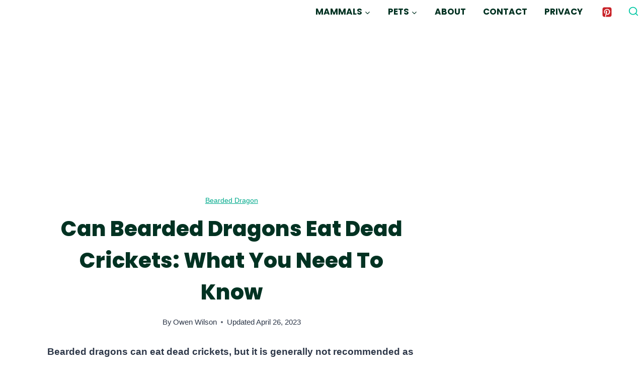

--- FILE ---
content_type: text/html; charset=utf-8
request_url: https://www.google.com/recaptcha/api2/aframe
body_size: 265
content:
<!DOCTYPE HTML><html><head><meta http-equiv="content-type" content="text/html; charset=UTF-8"></head><body><script nonce="ytSEnosnTptLRDnkZjEa9g">/** Anti-fraud and anti-abuse applications only. See google.com/recaptcha */ try{var clients={'sodar':'https://pagead2.googlesyndication.com/pagead/sodar?'};window.addEventListener("message",function(a){try{if(a.source===window.parent){var b=JSON.parse(a.data);var c=clients[b['id']];if(c){var d=document.createElement('img');d.src=c+b['params']+'&rc='+(localStorage.getItem("rc::a")?sessionStorage.getItem("rc::b"):"");window.document.body.appendChild(d);sessionStorage.setItem("rc::e",parseInt(sessionStorage.getItem("rc::e")||0)+1);localStorage.setItem("rc::h",'1768762052577');}}}catch(b){}});window.parent.postMessage("_grecaptcha_ready", "*");}catch(b){}</script></body></html>